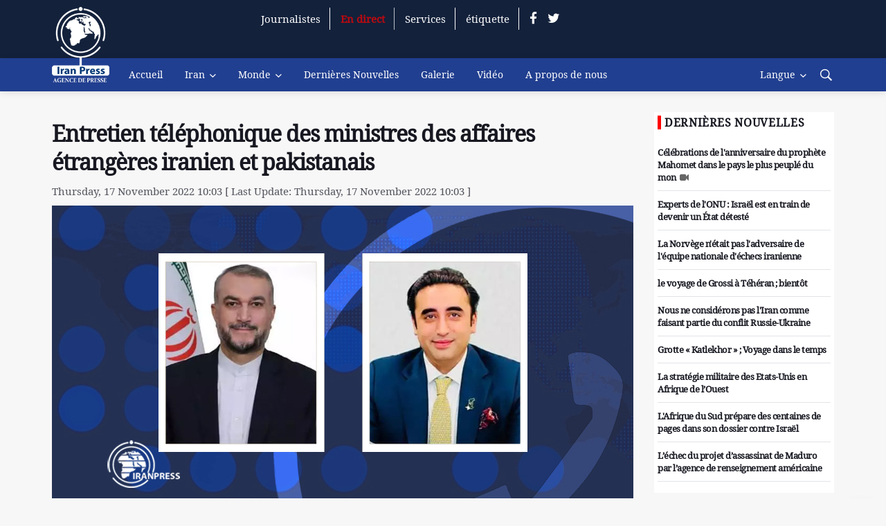

--- FILE ---
content_type: text/html; charset=utf-8
request_url: https://french.iranpress.com/entretien-t-l-phonique-des-ministres-des-affaires-trang-res-iranien-et-pakistanais
body_size: 8540
content:


<!DOCTYPE html>

<html xmlns="http://www.w3.org/1999/xhtml">
<head><title>
	Entretien téléphonique des ministres des affaires étrangères iranien et pakistanais
</title><meta charset="utf-8" />
    <!--[if IE]><meta http-equiv="X-UA-Compatible" content="IE=edge,chrome=1" /><![endif]-->
    <meta name="viewport" content="width=device-width,&#32;initial-scale=1,&#32;shrink-to-fit=no" /><meta http-equiv="content-type" content="text/html;charset=utf-8" /><meta name="robots" content="index,follow" /><meta name="googlebot" content="archive" /><meta http-equiv="content-language" content="en" /><meta property="og:type" content="website" />
    <!-- Css -->
    <link rel="stylesheet" href="/css/bootstrap.min.css" /><link rel="stylesheet" href="/css/font-icons.css" /><link rel="stylesheet" href="/css/style.css?v=9906258" />

    <!-- Favicons -->
    <link rel="shortcut&#32;icon" href="/img/favicon-iranpress.png" /><link rel="apple-touch-icon" href="/img/favicon-iranpress.png" /><link rel="apple-touch-icon" sizes="72x72" href="/img/favicon-iranpress.png" /><link rel="apple-touch-icon" sizes="114x114" href="/img/favicon-iranpress.png" />

    <script src="/js/jquery.min.js"></script>
    <link href="/css/fonts/font-awesome/css/font-awesome.css" rel="stylesheet" /><link href="/js/slick/slick-theme.css" rel="stylesheet" /><link href="/js/slick/slick.css" rel="stylesheet" /><link href="/css/custom.css?v=990630" rel="stylesheet" />

    <!-- Lazyload (must be placed in head in order to work) -->
    <script src="/js/lazysizes.min.js"></script>

        <link rel="stylesheet" href="https://cdn.fluidplayer.com/v2/current/fluidplayer.min.css" type="text/css" />
    <script src="https://cdn.fluidplayer.com/v2/current/fluidplayer.min.js"></script>

    
    <meta name="keywords" content="la République islamique d'Iran,Le site Internet en français de l'agence de presse Iran Press,Téhéran">
 <link rel="canonical" href="https://french.iranpress.com/entretien-t-l-phonique-des-ministres-des-affaires-trang-res-iranien-et-pakistanais" /><meta property="og:site_name" content="iranpress.com" /><link id="iconimg" rel="icon" href="/img/favicon-iranpress.png" /><meta name="description" content="Téhéran (IP) - Au cours de l'entretien téléphonique, les ministres des affaires étrangères de la République islamique d'Iran et du Pakistan ont échangé leurs points de vue sur les derniers développements dans les relations bilatérales et internationales." /><meta name="keywords" content="la République islamique d'Iran,Le site Internet en français de l'agence de presse Iran Press,Téhéran" /><meta property="og:title" content="Entretien téléphonique des ministres des affaires étrangères iranien et pakistanais" /><meta property="og:description" content="Téhéran (IP) - Au cours de l'entretien téléphonique, les ministres des affaires étrangères de la République islamique d'Iran et du Pakistan ont échangé leurs points de vue sur les derniers développements dans les relations bilatérales et internationales." /><meta property="og:image" content="https://cdn1.iranpress.com//uploads/image/4/original/2022/11/17/638042716927009199.jpg" /><meta property="og:image:secure_url" content="https://cdn1.iranpress.com//uploads/image/4/original/2022/11/17/638042716927009199.jpg" /><meta property="og:image:width" content="840" /><meta property="og:image:height" content="473" /><meta property="og:image:type" content="image/jpg" /><meta name="DC.Identifier" content="http://french.iranpress.com/aliaspage/69681" /><meta name="DC.Date.Created" content="11/17/2022 10:03:42 AM" /><meta name="DC.Title" content="Entretien téléphonique des ministres des affaires étrangères iranien et pakistanais" /><meta name="DC.Description" content="Téhéran (IP) - Au cours de l'entretien téléphonique, les ministres des affaires étrangères de la République islamique d'Iran et du Pakistan ont échangé leurs points de vue sur les derniers développements dans les relations bilatérales et internationales." /><meta name="DC.Publisher" content="Entretien téléphonique des ministres des affaires étrangères iranien et pakistanais" /><meta name="title" content="Entretien téléphonique des ministres des affaires étrangères iranien et pakistanais" /><meta name="twitter:card" content="summary_large_image" /><meta name="twitter:site" content="@iranpress_news" /><meta name="twitter:title" content="Entretien téléphonique des ministres des affaires étrangères iranien et pakistanais" /><meta name="twitter:description" content="Téhéran (IP) - Au cours de l'entretien téléphonique, les ministres des affaires étrangères de la République islamique d'Iran et du Pakistan ont échangé leurs points de vue sur les derniers développements dans les relations bilatérales et internationales." /><meta name="twitter:image" content="https://cdn1.iranpress.com//uploads/image/4/original/2022/11/17/638042716927009199.jpg" />
        



</head>
<body class="bg-light style-default style-rounded"  >


    <!-- Bg Overlay -->
    <div class="content-overlay"></div>

    <header class="sidenav" id="sidenav">

        <!-- close -->
        <div class="sidenav__close">
            <button class="sidenav__close-button" id="sidenav__close-button" aria-label="close sidenav">
                <i class="ui-close sidenav__close-icon"></i>
            </button>
        </div>
        <div  class="sidenavlogo"><img src="/img/watermark.png"></div>
        <!-- Nav -->
        <nav class="sidenav__menu-container">
            <ul class="sidenav__menu" role="menubar">
                 <li><a href='/' class='sidenav__menu-url'>Accueil</a></li><li>                      <a href='/iran' class='sidenav__menu-url'>Iran</a>                      <button class='sidenav__menu-toggle' aria-haspopup='true' aria-label='Open dropdown'><i class='ui-arrow-down'></i></button>                      <ul class='sidenav__menu-dropdown'><li><a href ='/iran-politique' class='sidenav__menu-url'>Politique</a></li><li><a href ='/category/301' class='sidenav__menu-url'>Culture et tourisme</a></li><li><a href ='/category/302' class='sidenav__menu-url'>Nouvelles ď Iran</a></li></ul></li><li>                      <a href='/Monde' class='sidenav__menu-url'>Monde</a>                      <button class='sidenav__menu-toggle' aria-haspopup='true' aria-label='Open dropdown'><i class='ui-arrow-down'></i></button>                      <ul class='sidenav__menu-dropdown'><li><a href ='/category/304' class='sidenav__menu-url'>France</a></li><li><a href ='/category/305' class='sidenav__menu-url'>Afrique</a></li><li><a href ='/category/306' class='sidenav__menu-url'>Autres pays</a></li></ul></li> <li><a href='/allnews/1' class='sidenav__menu-url'>Dernières Nouvelles</a></li> <li><a href='/galerie' class='sidenav__menu-url'>Galerie</a></li> <li><a href='/category/308' class='sidenav__menu-url'>Vidéo</a></li> <li><a href='/aboutus' class='sidenav__menu-url'>A propos de nous</a></li> <li><a href='/ugc' class='sidenav__menu-url'>Journalistes</a></li> <li><a href='/live' class='sidenav__menu-url'>En direct</a></li> <li><a href='https://direct.iranpress.com/loginfr' class='sidenav__menu-url'>Services</a></li> <li><a href='/tagcloud' class='sidenav__menu-url'>étiquette</a></li> <li><a href='/category/311' class='sidenav__menu-url'>Santé</a></li>

            </ul>
        </nav>

        <div class="socials sidenav__socials">
            <a class="social social-facebook" href="#" target="_blank" aria-label="facebook">
                <i class="ui-facebook"></i>
            </a>
            <a class="social social-twitter" href="#" target="_blank" aria-label="twitter">
                <i class="ui-twitter"></i>
            </a>

            <a class="social social-youtube" href="#" target="_blank" aria-label="youtube">
                <i class="ui-youtube"></i>
            </a>
            <a class="social social-instagram" href="#" target="_blank" aria-label="instagram">
                <i class="ui-instagram"></i>
            </a>
        </div>
    </header>
    <!-- end sidenav -->

    <main class="main oh" id="main">

        <!-- Top Bar -->
        <div class="top-bar d-none d-lg-block pb-24" style="padding-top: 10px; padding-bottom: 40px;">
            <div class="container">
                <div class="row">

                    <!-- Top menu -->
                    <div class="col-lg-1">
                     
                        <a href="/" class="headerlogo" title="Agence internationale de press visuelle Iran Press">
                            <img src="/img/logo_default.png" /></a>
                         
                    </div>

                    <!-- Socials -->
                    <div class="col-lg-11">
                        <div class="row socials nav__socials socials--nobase socials--white justify-content-end">
                            <a href='/ugc' class='borderright ' >Journalistes</a><a href='/live' class='borderright redheaderlive blink_live' >En direct</a><a href='https://direct.iranpress.com/loginfr' class='borderright ' target='_blank'>Services</a><a href='/tagcloud' class='borderright ' >étiquette</a><a class="social social-facebook" href="https://www.facebook.com/frenchiranpress/" target="_blank" aria-label="facebook"><i class="ui-facebook"></i> </a><a class="social social-twitter" href="https://x.com/iranpressnews1" target="_blank" aria-label="twitter"><i class="ui-twitter"></i></a>

                        </div>


                    </div>
                 
                </div>

            </div>
        </div>
        <!-- end top bar -->

        <!-- Navigation -->
        <header class="nav">

            <div class="nav__holder nav--sticky">
                <div class="container relative">
                    <div class="flex-parent">

                        <!-- Side Menu Button -->
                        <button class="nav-icon-toggle d-lg-none d-xl-none d-md-none" id="nav-icon-toggle" aria-label="Open side menu">
                            <span class="nav-icon-toggle__box">
                                <span class="nav-icon-toggle__inner"></span>
                            </span>
                        </button>



                        <!-- Nav-wrap -->
                        <nav class="flex-child nav__wrap d-none d-lg-block">
                            <ul class="nav__menu headerdeskmenu">
                                <li class="Lidesklogo"><a href="/"><img src="/img/logo-mini.png" /></a></li>
                                <li  class=''><a href ='/'>Accueil</a></li><li class='nav__dropdown'>                                  <a href='/iran'>Iran</a>                                  <ul class='nav__dropdown-menu'><li class=''><a href ='/iran-politique'>Politique</a></li><li class=''><a href ='/category/301'>Culture et tourisme</a></li><li class=''><a href ='/category/302'>Nouvelles ď Iran</a></li></ul></li><li class='nav__dropdown'>                                  <a href='/Monde'>Monde</a>                                  <ul class='nav__dropdown-menu'><li class=''><a href ='/category/304'>France</a></li><li class=''><a href ='/category/305'>Afrique</a></li><li class=''><a href ='/category/306'>Autres pays</a></li></ul></li><li  class=''><a href ='/allnews/1'>Dernières Nouvelles</a></li><li  class=''><a href ='/galerie'>Galerie</a></li><li  class=''><a href ='/category/308'>Vidéo</a></li><li  class=''><a href ='/aboutus'>A propos de nous</a></li>


                            </ul>
                            <!-- end menu -->
                        </nav>
                        <!-- end nav-wrap -->

                        <!-- Nav Right -->
                        <div class="nav__right">
                            <div class="logominimobile d-lg-none d-xl-none"><img src="/img/watermark.png" /></div>
                            <!-- Search -->
                             <nav class="d-none d-lg-block d-xl-block" >
<ul class="nav__menu ">
 
 <li class='nav__dropdown'>
<a href='/'>Langue</a>
<ul class='nav__dropdown-menu'>
    <li class=''><a href="https://french.iranpress.com/">Français</a></li>
    <li class=''><a href="https://arabic.iranpress.com">العربية</a></li>
    <li class=''><a href="https://farsi.iranpress.com/">فارسی</a></li>
 <li class=''><a href="https://iranpress.com/">English</a></li>
</ul>

 </li> 
 
</ul>

</nav>

         <a class="mobilelangbtn" data-toggle="collapse" data-target="#Languages">Langue</a>
          
                            <div class="nav__right-item nav__search">
                                           



                                <a href="#" class="nav__search-trigger" id="nav__search-trigger">
                                    <i class="ui-search nav__search-trigger-icon"></i>
                                </a>
                                <div class="nav__search-box" id="nav__search-box">
                                    <form class="nav__search-form">
                                        <input type="text" placeholder="Search an article" class="nav__search-input " id="searchword" />
                                        <button type="submit" class="search-button btn btn-lg btn-color btn-button">
                                            <i class="ui-search nav__search-icon"></i>
                                        </button>
                                    </form>
                                </div>
                             
                            </div>

                        </div>
                        <!-- end nav right -->
             
                    </div>
                    <!-- end flex-parent -->
                     
                 
                </div>
                <!-- end container -->
                                   <div id="Languages" class="collapse hide">
<ul >
      <li class=''> <a href="https://french.iranpress.com/">Français</a></li>
    <li class=''> <a href="https://iranpress.com/">English</a></li>
    <li class=''><a href="https://arabic.iranpress.com">العربية</a></li>
    <li class=''><a href="https://farsi.iranpress.com/">فارسی</a></li>
 
</ul>
  </div>
            </div>
                 
        </header>
        <!-- end navigation -->
                 


        <form name="form1" method="post" action="./entretien-t-l-phonique-des-ministres-des-affaires-trang-res-iranien-et-pakistanais" id="form1">
<div>
<input type="hidden" name="__VIEWSTATE" id="__VIEWSTATE" value="/wEPDwUKMTYzNzIxNzYxNGRkWT8Hs2/ONLrmqPl1YCY4YNgKGuI4SlKddXaxL1aDw6M=" />
</div>

<div>

	<input type="hidden" name="__VIEWSTATEGENERATOR" id="__VIEWSTATEGENERATOR" value="E201FB85" />
</div>
            <div>
                
    <div class="container Detailpage">

        <div class="row">
            <div class="col-lg-9">
                <div class="row">
                    <h5 class="col-lg-12">
                        </h5>
                </div>
                <div class="row">
                    <h1 class="col-lg-12">
                        <a href='https://french.iranpress.com/entretien-t-l-phonique-des-ministres-des-affaires-trang-res-iranien-et-pakistanais' class='news-detail-title'>Entretien téléphonique des ministres des affaires étrangères iranien et pakistanais</a></h1>
                </div>
                <div class="row">
                    <span class="postdate col-lg-12">
                        Thursday, 17 November 2022  10:03  [ Last Update: Thursday, 17 November 2022  10:03 ]

                    </span>
                </div>
                
                    <div class="row">
                        <div class="col-lg-12">
                            <img    src='https://cdn1.iranpress.com//uploads/image/4/original/2022/11/17/638042716927009199.jpg'  class='img-fullwidth '  />
                        </div>
                    </div>
                
                


                 <div class="row">
                    <div class="col-xl-12 col-lg-12 col-md-12 col-sm-12 socialshareicon">
                        <!-- AddToAny BEGIN -->
                        <div class="a2a_kit a2a_kit_size_32 a2a_default_style">
                            <a class="a2a_dd" href="https://www.addtoany.com/share"></a>
                            <a class="a2a_button_facebook"></a>
                            <a class="a2a_button_twitter"></a>
                            <a class="a2a_button_email"></a>
                            <a class="a2a_button_whatsapp hidden-lg hidden-md"></a>
                        </div>
                        <script async src="https://static.addtoany.com/menu/page.js"></script>
                        <!-- AddToAny END -->
                    </div>
                </div>




                <h3 class="lead">
                    Téhéran (IP) - Au cours de l'entretien téléphonique, les ministres des affaires étrangères de la République islamique d'Iran et du Pakistan ont échangé leurs points de vue sur les derniers développements dans les relations bilatérales et internationales.</h3>


                <div class="htmlbody">
                    <p><a href="https://french.iranpress.com/">Iran Press</a>/<a href="https://french.iranpress.com/iran">Nouvelle d&#39;Iran</a>:&nbsp;Au cours de l&#39;entretien&nbsp;t&eacute;l&eacute;phonique, le ministre des affaires &eacute;trang&egrave;res de la R&eacute;publique islamique d&#39;Iran,&nbsp;Hossein Amir-Abdollahian a remerci&eacute; le Pakistan pour sa position dans la condamnation de l&#39;attaque terroriste meurtrier du groupe terroriste de daech contre le sanctuaire sacr&eacute; de Shah-Cheragh,&nbsp;dans la ville de Chiraz, au&nbsp;sud de l&#39;Iran.</p>

<p>Hossein Amir-Abdollahian a une fois de plus exprim&eacute; ses regrets et sa sympathie au Pakistan suite aux r&eacute;centes inondations dans le pays, et la volont&eacute; de la R&eacute;publique islamique d&#39;Iran de soutenir l&#39;honorable gouvernement et la nation pakistanaise et d&#39;aider &agrave; r&eacute;duire leurs souffrances.</p>

<p>Le chef de la diplomatie iranienne s&#39;est dit satisfait des relations croissantes entre la R&eacute;publique islamique d&#39;Iran et le Pakistan, en soulignant la n&eacute;cessit&eacute; d&#39;une coop&eacute;ration plus &eacute;troite dans les affaires li&eacute;es &agrave; l&#39;Afghanistan, en particulier les efforts pour r&eacute;soudre la question des afghans d&eacute;plac&eacute;s.</p>

<p>Pour sa part, le ministre pakistanais des affaires &eacute;trang&egrave;res, Bilawal Bhutto Zardari&nbsp;a soulign&eacute; les liens historiques et amicaux entre la R&eacute;publique islamique d&#39;Iran et le Pakistan dans divers domaines et la n&eacute;cessit&eacute; d&#39;&eacute;largir la coop&eacute;ration dans les secteurs bilat&eacute;ral, r&eacute;gional et international.</p>

<p>Bilawal Bhutto Zardari a &eacute;galement mis l&#39;accent sur l&#39;opposition du&nbsp;gouvernement pakistanais &agrave; tout acte de violence et &agrave; toute activit&eacute; terroriste comme moyen de protestation.</p>

<p>417</p>


                </div>
                
                <div id="Categories" class="entry__tags">
                    <i class="ui-tags"></i>
                    <span class="entry__tags-label">Category:</span>
                    <a href='/category/300' rel='tag' title='Iran'>Iran</a><a href='/category/302' rel='tag' title='Nouvelles ď Iran'>Nouvelles ď Iran</a>
                </div>
                <div id="Tags" class="entry__tags">
                    <i class="ui-tags"></i>
                    <span class="entry__tags-label">Tags:</span>
                    <a href='/tag/11987-la-république-islamique-d'iran' title='la République islamique d'Iran'>la République islamique d'Iran</a><a href='/tag/16603-le-site-internet-en-français-de-l'agence-de-presse-iran-press' title='Le site Internet en français de l'agence de presse Iran Press'>Le site Internet en français de l'agence de presse Iran Press</a><a href='/tag/11996-téhéran' title='Téhéran'>Téhéran</a>
                </div>
                
               
              
                
                <div class="row ipdetailsocial"> <div class="col col-lg-6 col-md-6 "> <a href="https://www.facebook.com/frenchiranpress/" target="_blank"> <img class="img-fluid" src="/img/fr_facebook_new.jpg"> </a> </div> </div>
                   
                
            </div>
            <aside class="col-lg-3 sidebar order-lg-1">


            

                <div class="widget widget-headlines">


                    <a href="/allnews/1">
                        <h4 class="widget-title">Dernières Nouvelles</h4>
                    </a>

                    <ul class="post-list-small post-list-small--1 latestnewssidebar">


                           <li class='post-list-small__item'>
                                <article class='post-list-small__entry clearfix'>
                                    <div class='post-list-small__body'>
                                        <h3 class='post-list-small__entry-title'>
                                            <a href='https://french.iranpress.com/c-l-brations-de-l-anniversaire-du-proph-te-mahomet-dans-le-pays-le-plus-peupl--du-mon'>Célébrations de l'anniversaire du prophète Mahomet dans le pays le plus peuplé du mon<i class='fa fa-video-camera'></i></a>
                                        </h3>
                                    </div>
                                </article>
                            </li>   <li class='post-list-small__item'>
                                <article class='post-list-small__entry clearfix'>
                                    <div class='post-list-small__body'>
                                        <h3 class='post-list-small__entry-title'>
                                            <a href='https://french.iranpress.com/experts-de-l-onu---isra-l-est-en-train-de-devenir-un--tat-d-test'>Experts de l'ONU : Israël est en train de devenir un État détesté</a>
                                        </h3>
                                    </div>
                                </article>
                            </li>   <li class='post-list-small__item'>
                                <article class='post-list-small__entry clearfix'>
                                    <div class='post-list-small__body'>
                                        <h3 class='post-list-small__entry-title'>
                                            <a href='https://french.iranpress.com/la-norv-ge-n--tait-pas-l-adversaire-de-l--quipe-nationale-d--checs-iranienne'>La Norvège n'était pas l'adversaire de l'équipe nationale d'échecs iranienne</a>
                                        </h3>
                                    </div>
                                </article>
                            </li>   <li class='post-list-small__item'>
                                <article class='post-list-small__entry clearfix'>
                                    <div class='post-list-small__body'>
                                        <h3 class='post-list-small__entry-title'>
                                            <a href='https://french.iranpress.com/le-voyage-de-grossi---t-h-ran---bient-t'>le voyage de Grossi à Téhéran ; bientôt</a>
                                        </h3>
                                    </div>
                                </article>
                            </li>   <li class='post-list-small__item'>
                                <article class='post-list-small__entry clearfix'>
                                    <div class='post-list-small__body'>
                                        <h3 class='post-list-small__entry-title'>
                                            <a href='https://french.iranpress.com/nous-ne-consid-rons-pas-l-iran-comme-faisant-partie-du-conflit-russie-ukraine'>Nous ne considérons pas l'Iran comme faisant partie du conflit Russie-Ukraine</a>
                                        </h3>
                                    </div>
                                </article>
                            </li>   <li class='post-list-small__item'>
                                <article class='post-list-small__entry clearfix'>
                                    <div class='post-list-small__body'>
                                        <h3 class='post-list-small__entry-title'>
                                            <a href='https://french.iranpress.com/grotte---katlekhor-----voyage-dans-le-temps'>Grotte « Katlekhor » ; Voyage dans le temps</a>
                                        </h3>
                                    </div>
                                </article>
                            </li>   <li class='post-list-small__item'>
                                <article class='post-list-small__entry clearfix'>
                                    <div class='post-list-small__body'>
                                        <h3 class='post-list-small__entry-title'>
                                            <a href='https://french.iranpress.com/la-strat-gie-militaire-des-etats-unis-en-afrique-de-l-ouest'>La stratégie militaire des Etats-Unis en Afrique de l’Ouest</a>
                                        </h3>
                                    </div>
                                </article>
                            </li>   <li class='post-list-small__item'>
                                <article class='post-list-small__entry clearfix'>
                                    <div class='post-list-small__body'>
                                        <h3 class='post-list-small__entry-title'>
                                            <a href='https://french.iranpress.com/l-afrique-du-sud-pr-pare-des-centaines-de-pages-dans-son-dossier-contre-isra-l'>L'Afrique du Sud prépare des centaines de pages dans son dossier contre Israël</a>
                                        </h3>
                                    </div>
                                </article>
                            </li>   <li class='post-list-small__item'>
                                <article class='post-list-small__entry clearfix'>
                                    <div class='post-list-small__body'>
                                        <h3 class='post-list-small__entry-title'>
                                            <a href='https://french.iranpress.com/l--chec-du-projet-d-assassinat-de-maduro-par-l-agence-de-renseignement-am-ricaine'>L’échec du projet d’assassinat de Maduro par l’agence de renseignement américaine</a>
                                        </h3>
                                    </div>
                                </article>
                            </li>   <li class='post-list-small__item'>
                                <article class='post-list-small__entry clearfix'>
                                    <div class='post-list-small__body'>
                                        <h3 class='post-list-small__entry-title'>
                                            <a href='https://french.iranpress.com/organiser-des-manifestations-antigouvernementales-en-tunisie'>Organiser des manifestations antigouvernementales en Tunisie<i class='fa fa-video-camera'></i></a>
                                        </h3>
                                    </div>
                                </article>
                            </li>   <li class='post-list-small__item'>
                                <article class='post-list-small__entry clearfix'>
                                    <div class='post-list-small__body'>
                                        <h3 class='post-list-small__entry-title'>
                                            <a href='https://french.iranpress.com/iran-consid-re-l-arsenal-nucl-aire-isra-lien-comme-une-menace-pour-la-s-curit'>Iran considère l'arsenal nucléaire israélien comme une menace pour la sécurité</a>
                                        </h3>
                                    </div>
                                </article>
                            </li>   <li class='post-list-small__item'>
                                <article class='post-list-small__entry clearfix'>
                                    <div class='post-list-small__body'>
                                        <h3 class='post-list-small__entry-title'>
                                            <a href='https://french.iranpress.com/les-colons-sionistes-ont-une-nouvelle-fois-exig--la-fin-de-la-guerre'>Les colons sionistes ont une nouvelle fois exigé la fin de la guerre<i class='fa fa-video-camera'></i></a>
                                        </h3>
                                    </div>
                                </article>
                            </li>   <li class='post-list-small__item'>
                                <article class='post-list-small__entry clearfix'>
                                    <div class='post-list-small__body'>
                                        <h3 class='post-list-small__entry-title'>
                                            <a href='https://french.iranpress.com/attaque-de-missiles-du-hezbollah-contre-une-colonie-sioniste'>Attaque de missiles du Hezbollah contre une colonie sioniste</a>
                                        </h3>
                                    </div>
                                </article>
                            </li>   <li class='post-list-small__item'>
                                <article class='post-list-small__entry clearfix'>
                                    <div class='post-list-small__body'>
                                        <h3 class='post-list-small__entry-title'>
                                            <a href='https://french.iranpress.com/captifs-sionistes-tu-s-dans-les-bombardements-isra-liens'>Captifs sionistes tués dans les bombardements israéliens</a>
                                        </h3>
                                    </div>
                                </article>
                            </li>   <li class='post-list-small__item'>
                                <article class='post-list-small__entry clearfix'>
                                    <div class='post-list-small__body'>
                                        <h3 class='post-list-small__entry-title'>
                                            <a href='https://french.iranpress.com/pr-s-de-130-morts---la-suite-de-la-tentative-d--vasion-de-la-prison-de-makala'>Près de 130 morts à la suite de la tentative d'évasion de la prison de Makala</a>
                                        </h3>
                                    </div>
                                </article>
                            </li>   <li class='post-list-small__item'>
                                <article class='post-list-small__entry clearfix'>
                                    <div class='post-list-small__body'>
                                        <h3 class='post-list-small__entry-title'>
                                            <a href='https://french.iranpress.com/l-inflation-et-le-sans-abrisme--deux-probl-mes---tr-s-graves---des-am-ricains'>l'inflation et le sans-abrisme; Deux problèmes « très graves » des Américains</a>
                                        </h3>
                                    </div>
                                </article>
                            </li>   <li class='post-list-small__item'>
                                <article class='post-list-small__entry clearfix'>
                                    <div class='post-list-small__body'>
                                        <h3 class='post-list-small__entry-title'>
                                            <a href='https://french.iranpress.com/la-destitution-de-macron-se-renforce'>La destitution de Macron se renforce</a>
                                        </h3>
                                    </div>
                                </article>
                            </li>   <li class='post-list-small__item'>
                                <article class='post-list-small__entry clearfix'>
                                    <div class='post-list-small__body'>
                                        <h3 class='post-list-small__entry-title'>
                                            <a href='https://french.iranpress.com/finaliste-de-l--quipe-nationale-f-minine-iranienne-de-sepak-takra'>Finaliste de l'équipe nationale féminine iranienne de Sepak Takra</a>
                                        </h3>
                                    </div>
                                </article>
                            </li>   <li class='post-list-small__item'>
                                <article class='post-list-small__entry clearfix'>
                                    <div class='post-list-small__body'>
                                        <h3 class='post-list-small__entry-title'>
                                            <a href='https://french.iranpress.com/consultation-des-ministres-des-affaires--trang-res-de-l-iran-et-de-l-irlande-sur-gaza'>Consultation des ministres des Affaires étrangères de l'Iran et de l'Irlande sur Gaza</a>
                                        </h3>
                                    </div>
                                </article>
                            </li>   <li class='post-list-small__item'>
                                <article class='post-list-small__entry clearfix'>
                                    <div class='post-list-small__body'>
                                        <h3 class='post-list-small__entry-title'>
                                            <a href='https://french.iranpress.com/r-le-de-la-grande-bretagne-dans-la-cr-ation-du-r-gime-isra-lien-ne-peut--tre-oubli'>Rôle de la Grande-Bretagne dans la création du régime israélien ne peut être oublié</a>
                                        </h3>
                                    </div>
                                </article>
                            </li>   <li class='post-list-small__item'>
                                <article class='post-list-small__entry clearfix'>
                                    <div class='post-list-small__body'>
                                        <h3 class='post-list-small__entry-title'>
                                            <a href='https://french.iranpress.com/sans-doute-la-plus-grande-catastrophe-de-ces-derni-res-ann-es'>Sans doute la plus grande catastrophe de ces dernières années</a>
                                        </h3>
                                    </div>
                                </article>
                            </li>   <li class='post-list-small__item'>
                                <article class='post-list-small__entry clearfix'>
                                    <div class='post-list-small__body'>
                                        <h3 class='post-list-small__entry-title'>
                                            <a href='https://french.iranpress.com/paralympiques-2024---une-iranienne-remporte-l-or-en-tir'>Paralympiques 2024 : Une Iranienne remporte l'or en tir</a>
                                        </h3>
                                    </div>
                                </article>
                            </li>   <li class='post-list-small__item'>
                                <article class='post-list-small__entry clearfix'>
                                    <div class='post-list-small__body'>
                                        <h3 class='post-list-small__entry-title'>
                                            <a href='https://french.iranpress.com/rassemblement-de-partisans-palestiniens---dakar'>Rassemblement de partisans palestiniens à Dakar<i class='fa fa-video-camera'></i></a>
                                        </h3>
                                    </div>
                                </article>
                            </li>   <li class='post-list-small__item'>
                                <article class='post-list-small__entry clearfix'>
                                    <div class='post-list-small__body'>
                                        <h3 class='post-list-small__entry-title'>
                                            <a href='https://french.iranpress.com/le-r-ve-des-sionistes-d--liminer-la-r-sistance-palestinienne-ne-sera-pas-r-alis'>Le rêve des sionistes d'éliminer la résistance palestinienne ne sera pas réalisé</a>
                                        </h3>
                                    </div>
                                </article>
                            </li>   <li class='post-list-small__item'>
                                <article class='post-list-small__entry clearfix'>
                                    <div class='post-list-small__body'>
                                        <h3 class='post-list-small__entry-title'>
                                            <a href='https://french.iranpress.com/manifestations-antigouvernementales---paris-exiger-la-d-mission-de-macron'>Manifestations antigouvernementales à Paris/Exiger la démission de Macron</a>
                                        </h3>
                                    </div>
                                </article>
                            </li>   <li class='post-list-small__item'>
                                <article class='post-list-small__entry clearfix'>
                                    <div class='post-list-small__body'>
                                        <h3 class='post-list-small__entry-title'>
                                            <a href='https://french.iranpress.com/17-mille-martyrs-sont-le-r-sultat-de-la-vie-honteuse-de-l-omk'>17 mille martyrs sont le résultat de la vie honteuse de l’OMK</a>
                                        </h3>
                                    </div>
                                </article>
                            </li>   <li class='post-list-small__item'>
                                <article class='post-list-small__entry clearfix'>
                                    <div class='post-list-small__body'>
                                        <h3 class='post-list-small__entry-title'>
                                            <a href='https://french.iranpress.com/l-iran-est-pour-la-d-tente-dans-la-r-gion-de-l-asie-occidentale'>L'Iran est pour la détente dans la région de l'Asie occidentale</a>
                                        </h3>
                                    </div>
                                </article>
                            </li>   <li class='post-list-small__item'>
                                <article class='post-list-small__entry clearfix'>
                                    <div class='post-list-small__body'>
                                        <h3 class='post-list-small__entry-title'>
                                            <a href='https://french.iranpress.com/la-critique-de-borrell-sur-les-r-centes-d-clarations-du-ministre-isra-lien'>La critique de Borrell sur les récentes déclarations du ministre israélien</a>
                                        </h3>
                                    </div>
                                </article>
                            </li>   <li class='post-list-small__item'>
                                <article class='post-list-small__entry clearfix'>
                                    <div class='post-list-small__body'>
                                        <h3 class='post-list-small__entry-title'>
                                            <a href='https://french.iranpress.com/am-rique-utilise-les-sanctions-comme-outil-pour-punir-le-peuple-syrien'>Amérique utilise les sanctions comme outil pour punir le peuple syrien</a>
                                        </h3>
                                    </div>
                                </article>
                            </li>   <li class='post-list-small__item'>
                                <article class='post-list-small__entry clearfix'>
                                    <div class='post-list-small__body'>
                                        <h3 class='post-list-small__entry-title'>
                                            <a href='https://french.iranpress.com/l--gypte-appelle---une-position-internationale-contre-le-r-gime-sioniste'>L'Égypte appelle à une position internationale contre le régime sioniste</a>
                                        </h3>
                                    </div>
                                </article>
                            </li>


                    </ul>


                </div>
  <div class="widget widget-headlines">


                
                        <h4 class="widget-title">Plus visité  </h4>
                    

                    <ul class="post-list-small post-list-small--1 latestnewssidebar">


                        


                    </ul>


                </div>


            </aside>

       
             
        </div>
    </div>
      
                   
           
    <input type="hidden" id="contentid" data-id="69681"/>
            <script>



                $(function () {

         
            $.get("/ajax/visit", { id: $("#contentid").data("id") }).done(function (data) { });
        }) 
</script>

            </div>
        </form>
        <!-- Footer -->
        <footer class="footer footer--dark">
            <div class="container">
                <div class="footer__widgets">
                    <div class="row">

                        <div class="col-lg-4 col-md-4">
                            <aside class="widget widget-logo">
                                <a href="/">
                                    <img src="/img/logo_default_white.png"  class="logo__img"  />
                                </a>

                                <div class="socials socials--large socials--rounded mb-24">

                                    <a href="https://www.facebook.com/frenchiranpress/" class="social social-facebook" aria-label="facebook"><i class="ui-facebook"></i></a><a href="https://x.com/iranpressnews1" class="social social-twitter" aria-label="twitter"><i class="ui-twitter"></i></a>





                                </div>
                                <p class="copyright">
                                    © Copyright 2023 d Iranpress. Tous droits réservés..
                                </p>
                            </aside>
                        </div>
                        <div class="col-lg-8 col-md-8">
                            <div class="row">
                                <div class="col-lg-4 col-md-4 col-sm-4 percentwidth50">
                                    <aside class="widget widget_nav_menu">
                                         <a href='/allnews/1'>   <h4 class='widget-title'>Nouvelles</h4></a><ul><li><a href ='/iran'>Iran</a></li><li><a href ='/monde'>Monde</a></li><li><a href ='/live'>En direct</a></li></ul>

                                    </aside>
                                </div>

                                <div class="col-lg-4 col-md-4 col-sm-4 percentwidth50">
                                    <aside class="widget widget_nav_menu">
                                         <a href='/'>   <h4 class='widget-title'>Iranpress</h4></a><ul><li><a href ='/contactus'>Contactez nous  </a></li><li><a href ='/aboutus'>A propos de nous</a></li><li><a href ='/rss'>RSS</a></li></ul>
                                    </aside>
                                </div>
                                <div class="col-lg-2 col-md-3 col-sm-4 percentwidth50">
                                    <aside class="widget widget_nav_menu">
                                        
                                    </aside>
                                </div>
                                <div class="col-lg-2 col-md-3 col-sm-4 percentwidth50">
                                    <aside class="widget widget_nav_menu">
                                        
                                    </aside>
                                </div>
                                 </div>
                                 <div class="row footersecondrow">
                                <div class="col-lg-3 col-md-3 col-sm-4 percentwidth50">
                                    <aside class="widget widget_nav_menu">
                                        
                                    </aside>
                                </div>
                                <div class="col-lg-3 col-md-3 col-sm-4 percentwidth50">
                                    <aside class="widget widget_nav_menu">
                                        
                                    </aside>
                                </div>
                                <div class="col-lg-3 col-md-3 col-sm-4 percentwidth50">
                                    <aside class="widget widget_nav_menu">
                                        
                                    </aside>
                                </div>
                                <div class="col-lg-3 col-md-3 col-sm-4 percentwidth50">
                                    <aside class="widget widget_nav_menu">
                                        
                                    </aside>
                                </div>
                            </div>
                        </div>
                    </div>
                </div>
            </div>
            <!-- end container -->
        </footer>
        <!-- end footer -->

        <div id="back-to-top">
            <a href="#top" aria-label="Go to top"><i class="ui-arrow-up"></i></a>
        </div>

    </main>
    <!-- end main-wrapper -->
    <input type='hidden' data-buildtime='2026-02-02 23:48:53'/>

    <!-- jQuery Scripts -->

    <script src="/js/bootstrap.min.js"></script>
    <script src="/js/easing.min.js"></script>
    <script src="/js/owl-carousel.min.js"></script>
    <script src="/js/flickity.pkgd.min.js"></script>
    <script src="/js/twitterFetcher_min.js"></script>
    <script src="/js/jquery.newsTicker.min.js"></script>
    <script src="/js/modernizr.min.js"></script>

    <script src="/js/scripts.js?v=990720"></script>

    <script src="/js/slick/slick.min.js"></script>
    <script src="/js/yall.min.js"></script>


      <script>
          document.addEventListener("DOMContentLoaded", yall);

    
  </script>

    
 


    <script type="text/javascript">
        (function (c, l, a, r, i, t, y) {
            c[a] = c[a] || function () { (c[a].q = c[a].q || []).push(arguments) };
            t = l.createElement(r); t.async = 1; t.src = "https://www.clarity.ms/tag/" + i;
            y = l.getElementsByTagName(r)[0]; y.parentNode.insertBefore(t, y);
        })(window, document, "clarity", "script", "fjq1vadtbe");
    </script>
  
<script>
  var _paq = window._paq = window._paq || [];
  /* tracker methods like "setCustomDimension" should be called before "trackPageView" */
  _paq.push(['trackPageView']);
  _paq.push(['enableLinkTracking']);
  (function() {
    var u="https://stats.iranpress.com/";
    _paq.push(['setTrackerUrl', u+'matomo.php']);
    _paq.push(['setSiteId', '56']);
    var d=document, g=d.createElement('script'), s=d.getElementsByTagName('script')[0];
    g.async=true; g.src=u+'matomo.js'; s.parentNode.insertBefore(g,s);
  })();
</script>
 
 



</body>
</html>


--- FILE ---
content_type: text/css
request_url: https://french.iranpress.com/css/custom.css?v=990630
body_size: 5098
content:
 

@font-face {
    font-family: 'droidserif';
    src: url('fonts/DroidSerif/DroidSerif-Regular-webfont.eot') format('embedded-opentype'), url('fonts/DroidSerif/DroidSerif-Regular-webfont.woff') format('woff'), url('fonts/DroidSerif/DroidSerif-Regular-webfont.ttf') format('truetype'), url('fonts/DroidSerif/DroidSerif-Regular-webfont.svg') format('svg');
    font-weight: normal;
    font-style: normal;
	 font-display: swap;
}

@font-face {
    font-family: 'FreightTextBook';
    src: url('fonts/Freight-TextBook/Freight-TextBook.eot') format('embedded-opentype'), url('fonts/Freight-TextBook/Freight-TextBook.woff') format('woff'), url('fonts/Freight-TextBook/Freight-TextBook.ttf') format('truetype'), url('fonts/Freight-TextBook/Freight-TextBook.svg') format('svg');
    font-weight: normal;
    font-style: normal;
	 font-display: swap;
}

.nav__holder, .nav--sticky.sticky {
    background-color: #213f90;
}
.nav__search-trigger {
color:white;

}
.Detailpage div#MoreImages img {
    padding-bottom: 15px;
}
.Detailpage .htmlbody p ,.Detailpage .lead,.Detailpage h1,.Detailpage .htmlbody h3 a,.Detailpage .postdate {
font-family:'droidserif';

}
.Detailpage .socialshareicon {
    margin-top: 10px;
}
.Detailpage .htmlbody ul li {
    list-style-type: circle;
    font-family:  droidserif;
    font-size: 17px;
    line-height: 28px;
}
.Detailpage .htmlbody h3 , .Detailpage .htmlbody h3  a , .Detailpage .htmlbody h3  span{
font-size:16px !important;
    font-family:  droidserif;
    font-weight:normal !important;
    line-height: 26px;
        
}
.Detailpage .htmlbody h3 a {
    font-size: 20px;
    font-weight: normal;
}
span.btn.btn-secondary {
    padding: 8px;
    background-color: #696969;
    border-radius: 0px;
    margin-bottom: 3px;
}
.logominimobile {
    padding-top: 0px;
    margin-right: 175px;
}
.logominimobile img {
    height: 65px;
        padding-top: 3px;
        position:absolute;
}
.sidenav__close-icon {
color:white;
}
.sidenavlogo {
padding: 3px;background-color: #213f90;
}
    .sidenavlogo img {
    height:63px;
        margin-left: 15px;
    }
.sidenav__menu-container {
    margin-top: 4px;
}
.singleplayercontainer {
    margin-top: 15px;
}
.multiplelayercontainer {
margin-top:15px;
}
.multiplelayercontainer ul li {
    float: left;
    padding-right: 15px;
}
.socialshareicon a  {
padding-right:10px !important;
}
.videosidebar {
    height: 500px;
    overflow-y: scroll;
}
.MultimediaItem {
    margin-bottom: 30px;
}
.padding-l-0 {
    padding-left: 0px;
}
.padding-LR-0 {
padding-left:3px;
padding-right:3px;

}
span.AjaxMore.Loadmorecontainer26 ,span.AjaxMore.Loadmorecontainer25,span.AjaxMore.Loadmorecontainer27{
    display: block;
}
.cardVT {
display: -webkit-box;
    display: -ms-flexbox;
    display: flex;
    -webkit-box-flex: 1;
    -ms-flex: 1 0 0%;
    flex: 1 0 0%;
    -webkit-box-orient: vertical;
    -webkit-box-direction: normal;
    -ms-flex-direction: column;
 
    background-color: #fff;
    overflow: hidden;
}
.videosidebar article.entry.card{
   background-color: #ccc !important;
}
.nav__menu > li > a {
text-transform:unset !important;
}
.entry img:hover ,.entry__img-holder img:hover,.listitems img:hover{
opacity: .8;
    -webkit-filter: sepia(100%);
    filter: sepia(100%);
    -webkit-transition: .3s ease-in-out;
    transition: .3s ease-in-out;
}
.trending-now__label{background-color:red;}
span.listhour {
 
    padding-left: 8px;
    font-size: 10pt;
    color: gray;
    font-style: italic;
}
h3 {
    font-size: 19px;
}
.post-list-small__entry-title {
font-size:13px;
}
#homepagemultimedia {
 
padding-bottom:100px;
}
.col-lg-9.topvideocontent {
    margin-top: 0px;
}
.ajaxmutimediacontainer video {
    /*padding-top: 22px;*/
   height: unset !important;
}
#homepagemultimedia .title-wrap{
        margin-bottom: 10px;
}
.container-fluid.Editorschoicefullcls {
    padding-bottom: 20px;
    /*background-color: #e0e0e0;*/
    background-color: #e9e9e9;
}
.footersecondrow {
margin-top:15px;
}
.nav__menu > li > a {
    color: white;
}
.nav__wrap {
   padding-left: 5px;  
}
.topcontent .slidetitle h2 span {
color: white;
 
    z-index: 3;
    padding: 0 15px;
 
    font-size: 33px;
    overflow: hidden;
    display: inline-block;
}

i.fa.fa-camera {
    padding-left: 5px;
}
i.fa.fa-video-camera {
    padding-left: 5px;
    color: #666;
}
#homepageiran .title-wrap--line {
    padding-top: 15px;
}
#homepageiran .title-wrap--line {
    padding-top: 15px;
}
#homepageiran img {
cursor:pointer;
 
}
#homepageiran img:hover {
 
opacity: .8;
    -webkit-filter: sepia(100%);
    filter: sepia(100%);
    -webkit-transition: .3s ease-in-out;
    transition: .3s ease-in-out;
}
#homepageiran .title-wrap {
margin-bottom:15px;
}
.featured-posts-grid {
padding-bottom:0px;
}
.trialv {
    position: absolute;
    left: 1155px;
    color: red;
    top: 32px;
    -ms-transform: rotate(20deg);
    transform: rotate(20deg);
}
.topcontent .slidetitle   {
  position: absolute;
    bottom: 0%;
    width: 10%;
}
.iranstatic img {
    padding: 5px;
}
.topvideocontent a h2 span {
 color: white;
    bottom: 0;
    z-index: 3;
    font-size: 33px;
    position: relative;
    width: 100%;
    display: block;
    
    text-shadow: 0 0 3px #333;
    
    transition: 0.2s all;
    overflow: hidden;
}
.topvideocontent .play-btn {
width:100px;
height:100px;
}
.post-list-small--1 .post-list-small__img-holder {
    width: 125px;
}
div#homepagerightsidebar {
    background-color: white;
    padding-top: 10px;
}
.topinfographymulti {
    margin-top: 55px;
}
.homevideo h2.entry__title a {
    font-size: 14px;
}
.worldcol5 h2 {
    font-size: 17px;
}
.worldcol4 h2 {
    font-size: 17px;
}
.worldcol3 h2 {
    font-size: 15px;
}
.newsticker__item a {
    color: red;
    font-weight: bold;
}
.topinfographymulti h2 span{
    color:white;
}
.multiajax:hover {
cursor:pointer;
color:#ffcc00;
}
.social-telegram i:hover {
color:cornflowerblue !important;
}
.sidebar .widget {
    padding: 5px;
}
.post-list-small__item {
    padding: 10px 0;
 
}
div#main-Issues-Events {
    padding-top: 5px;
}
.videosidebar {
    margin-top: 0px;
}
.row.latestinnerpagecontainer h2 a {
    font-size: 15px;
}
.udmiddlesection h2 a {
    font-size: 17px;
}
.socials--nobase a {

width:auto;
color:white;
}
.nav__search-box2 {
    width:100%;
}
.search-button2 {

}

.socials--nobase a.borderright {
    border-right: 1px solid white;
    padding-right: 13px;
}
    .top-bar {
        background-color: #13213b;
    }
.widget-title, .section-title {
    border-left: 5px solid red;
    padding-left: 5px;
    font-family:"droidserif";
}

.entry__meta-category {
font-weight:unset !important;
}
.nav__menu > li > a,.nav__dropdown-menu>li>a,.socials--nobase a.borderright,h1.country-main-title span,.pagetitlesh1,.menuarabiclang ,a.entry__meta-category.entry__meta-category--label.entry__meta-category--align-in-corner.entry__meta-category--violet,div#Categories a ,div#Tags a{
    font-family:"droidserif";
}
div#editorschoice {
    padding-top: 35px;
}
.title-wrap--line {
    border-top: unset !important;
        padding-top: 10px;
}
.title-wrap {
margin-bottom: 15px;
}
.blackback {
background-color:#222;
}
.footer--dark {
    background-color: #13213b;
}
    .footer--dark p {
        color: white !important;
    }
.footer__widgets {
    padding: 40px 0;
}
.social-youtube, .social-instagram, .social-twitter, .social-facebook , .social-pinterest , .social-whatsapp , .social-telegram {
    border: 1px solid;
    background-color: unset !important;
}
.nav-icon-toggle__inner, .nav-icon-toggle__inner:before, .nav-icon-toggle__inner:after {
background-color:white;
}


/* width */
::-webkit-scrollbar {
    width: 10px;
}

/* Track */
::-webkit-scrollbar-track {
    background: #f1f1f1;
}

/* Handle */
::-webkit-scrollbar-thumb {
    background: #888;
}

    /* Handle on hover */
    ::-webkit-scrollbar-thumb:hover {
        background: #555;
    }
    h1.country-main-title {
    margin-top: 15px;
    margin-bottom: 15px;
}
        h1.country-main-title span a {
        color:black;
        }
.Detailpage {
margin-top:30px;
margin-bottom:30px;
}  
.Detailpage .postdate {
        
        margin-bottom:10px;
    }.row.listitems .newslead {
    line-height: 30px;
    font-weight: normal;
    margin-top: 10px;
}
    .Detailpage .lead {
        margin-top:15px;
        margin-bottom:15px;
    }
.stright {
    border-left: 2px solid red !important;
        color: white;
}
#RelatedNewsSection {
padding-top:33px;
    margin-bottom: 25px;
}
.ipdetailsocial {
       margin-bottom: 25px;
}
#RelatedNewsSection  .section-title{
margin-bottom: 15px;
}


.parentcat.row {

margin-bottom:15px;}
    .parentcat.row ul li a {
    color:black;
    }
.listitems {
margin-bottom:15px;
}
.pagination {
    clear: both;
    display: block;
    margin-left: auto;
    margin-right: auto;
    margin-top: 20px;
}
.pagination #PagerBottom {
    clear: both;
    text-align: center;
    margin-left: auto;
    margin-right: auto;
    display: inline-block;
}
#PagerBottom a {
    white-space: nowrap;
    margin-bottom: 5px;
}
.pagination a {
    display: inline;
    color: #b0a2a2;
    float: left;
    padding: 3px 15px;
    text-decoration: none;
    transition: background-color .3s;
    border: 1px solid #6d6b6b;
    margin: 0 4px;
    border-radius: 11px;
}
.pagination span.pagerButtonCurrentPage {
    background-color: #ddd;
    color: #8a8181;
    border: 1px solid #ddd;
    display: inline;
    float: left;
    padding: 3px 15px;
    text-decoration: none;
    transition: background-color .3s;
    margin: 0 4px;
    border-radius: 11px;
    height: 33px;
    border: 1px solid #6d6b6b;
}
.slideritemstop {
overflow:hidden;

}
.topcontent {
max-height:512px;
}
.featuredbox {
max-height:364px;
display:block;
overflow:hidden;
}


  .slider_rightBtn {
    top: 35%;
    right: 2px;
        position: absolute;
    z-index: 10;
    cursor: pointer;
    color: #ffffff;
    padding: 30px 10px 30px 5px;
    line-height: 16px;
    font-size: 80px;
     text-shadow: 3px 3px #000000;
 
}
  .featuredboxslider .slider_rightBtn {
    font-size: 55px;
     top: 27%;
}
 .slider_leftBtn {
    top: 35%;
    left: 2px;
     position: absolute;
    z-index: 10;
    cursor: pointer;
    color: #ffffff;
    padding: 30px 10px 30px 5px;
    line-height: 16px;
    font-size: 80px;
  text-shadow: 3px 3px #000000;
}
 .featuredboxslider .slider_leftBtn {
    font-size: 55px;
    top: 27%;
}
 .slick-initialized .slick-slide {
     
    position: relative;
    overflow:hidden;
}
 .slick-list {
    position: relative;
    display: block;
    margin: 0;
    padding: 0;
    overflow: hidden;
}
.featuredboxslider3 {
margin-top:15px;
}
 .featuredboxslider3    .slick-slide {
    margin: 0 3px;
}
 .rowsocialiconhomepage{
     margin-top:25px;
     margin-bottom:25px;

 }
.directsectionhomepage {
margin-top:25px;
}
.selectediranimg {
opacity:.5;
-webkit-filter: grayscale(70%); /* Safari 6.0 - 9.0 */
  filter: grayscale(70%);
}
.showmorebtn {
padding:5px;
float: right;
    background-color: #333;
    margin-top: 10px;
  
    text-align: center;
}
 .entry__meta-category--align-in-corner {
      position: absolute;
    left: 0px;
    bottom: 0px;
    
}
.entry__title {
display:inline-block;
}
.slick-track {
    overflow: hidden;
}
.headerlogo {
display: block;
    width: 100px;
    height: 130px;
    z-index: 100;
    position: absolute;
    top: 0;
    left: 15px;
    text-indent: -999px;
    overflow: hidden;
    background: url(/img/logo_default.png) no-repeat 0 0 transparent;
}
header.nav {
z-index:80;
}
.headerdeskmenu {
margin-left:90px;
}
.nav--sticky.sticky.scrolling .headerdeskmenu {
margin-left:-20px;
}
.row.conditem {
    margin-bottom: 25px;
    margin-top: 25px;
}
h3.conductorstarttime {
    font-size: 16px;
}
.condpagetop h1 {
padding-top:25px;
padding-bottom:25px;
    font-size: 40px;
}
h3.conductorlead {
      font-size: 18px;
    padding-top: 10px;
    padding-bottom: 10px;
}
.topcontent .slidetitle {
    position: absolute;
    
    width: 100%;
    display:block;
    padding: 20px;
    text-shadow: 0 0 3px #333;
    background: linear-gradient(to bottom, rgba(0, 0, 0, 0) 0%, black 100%);
    transition: 0.2s all;
    overflow: hidden;
}
.tagcontainer {
padding:50px;
margin:auto;
}

.redheaderlive {
font-weight:bold;
color:red !important;
}
.row.socials i {
    font-size: 19px;
}
    .row.socials i:hover {
    color:red;
    }

    .activeajaxtab {
color:#ffcc00 !important;
}

.pagetitlesh1 {
    margin-top: 15px;   
       margin-left: 0px;
       margin-bottom:15px;
}
.menuarabiclang {
color: white;
  
    font-size: 14px;
    font-weight: 700;
    /*text-transform: uppercase;*/
    padding: 0 16px;
  
    position: relative;
    line-height: 48px;
    padding-right: 25px;
}
.row.socials.nav__socials.socials--nobase.socials--white.justify-content-end {
    margin: auto;
   
    
    float: left;
    padding-left: 205px;
/*width:76%;*/
}


.sporttitlehome{padding-top:0px!important;}


.nav__menu > li > a {
   font-weight: unset;
}







@media (max-width: 960px) {
    .nav--sticky {
    height: 70px;
    line-height: 4.4;
}
    .ajaxmutimediacontainer div#fluid_video_wrapper_my-player-home {
    height:305px !important;
    }
    .ajaxmutimediacontainer video {
    
    height: 290px !important;
}
    .hoverimagetext {
    font-size: 18px;
    padding-top: 0px;
    color: white;
}
    .nav__holder.nav--sticky.sticky.offset.scrolling .logominimobile img {
    height: 42px;
    padding-top: 0px;
    top: 2px;
    position: absolute;
    left: 43%;
}
    .topcontent  .slidetitle h2 span {
  
    padding: 0 30px;
    font-size: 21px;
   
}


    .percentwidth50 {
    -ms-flex: 0 0 50%;
    flex: 0 0 50%;
    max-width: 50%;
    margin-bottom:15px;
}
    .footer--dark .post-list-small__item, .footer--dark .widget_nav_menu li {
  
    list-style-type: disc;
    margin-left: 15px;
}
}
@media (min-width: 992px) {
    .nav__dropdown-menu > li > a {
    color:black;
    }
    .mobilelangbtn {
    display:none;
    }
    .fancybox-caption {
/*background:unset !important;*/
bottom:90px !important;
}
    
.fancybox-caption--separate {
/*margin-top: -75px !important;*/
}
.fancybox-caption__body {
  
    font-size: 17px !important;
}
/*.fancybox-caption, .fancybox-infobar, .fancybox-navigation .fancybox-button, .fancybox-toolbar {
position:unset !important;
}*/
    .hoverimageoverlay {
  position: absolute;
  top: 0;
  bottom: 0;
  left: 15px;
  right: 0;
  height: 100%;
  width: 90%;
  opacity: 0;
  transition: .5s ease;
  background-color: #00546f;
}

.MultimediaItem:hover .hoverimageoverlay {
  opacity: .9;
}
.MultimediaItem {
position:relative;
}
.latestinnerpagecontainer h2 a {
    font-size: 16px;
}
.hoverimagetext {
  color: white;
  font-size: 20px;
  position: absolute;
     top: 40%;
    width: 96%;
    left: 50%;
  -webkit-transform: translate(-50%, -50%);
  -ms-transform: translate(-50%, -50%);
  transform: translate(-50%, -50%);
  text-align: center;
}
        .entry__headerirantopleft ,.entry__headeriranBottomRight{
    height: 65px;
}
    .entry__headerirantopmiddle,.entry__headerirantopright {
        height: 137px;
    }
    .entry__headeriranBottom1 ,  .entry__headeriranBottom2 ,  .entry__headeriranBottom3 {
    height: 193px;
}
    .urleftsection h2 a {
    font-size: 15px;
}
    .ir1img ,.ir3img{
    padding-right: 0px;
    }
    .ir2img  {
     padding-right: 0px;
      padding-left: 0px;
    }
    .ir1img img , .ir2img img{
    height: 100%;
    }
 #homepagerightsidebar {
    margin-top: 35px;
}
 #homepagerightsidebar .latestnewssidebar {
    max-height: 334px;
 
}
    .Nouvelles .latestnewssidebar {
       max-height: 435px !important;
    }
 
 /*.nav__holder.nav--sticky.sticky.offset.scrolling  .headerdeskmenu {
   margin-left: 0px;
}*/
    li.Lidesklogo {
    display:none;
    }
    .nav--sticky.sticky.scrolling li.Lidesklogo {
    display:block;
    }
}


 i.ui-whatsapp:hover {
    color: green !important;
} 
 i.ui-pinterest:hover {
    color: red !important;
}
 i.ui-instagram:hover {
    color: #f97a7a !important;
}
 i.ui-twitter:hover {
    color: steelblue !important;
} 
 i.ui-facebook:hover {
    color: blue !important;
}
.entry__meta-category--violet {
    background-color: #337ab7;
}
.fancybox-navigation .fancybox-button--arrow_left ,.fancybox-navigation .fancybox-button--arrow_right{
    padding: 0px 0px 0px 0px !important;
}
.faplay {
position: absolute;
    top: 0px;
    right: 0px;
    background-color: black;
    padding: 10px;
    color: white;
    opacity: 0.8;
    transition: all .5s ease-out 0s;
}

@media only screen and (min-width: 1200px) {
    p.iransectionlead {
    max-height: 92px;
}
    .sidebar--right {
        padding-left: 0px;
    }
    h2.entry__title a {
    padding-left: 5px;
    display: block;
}
    .container {
    max-width: 1160px;
}
    .latestnewssidebar {
    max-height:496px;
    overflow-y:scroll;
    }
    .Exclusivesidebar
{
    height: 510px;
}

    .mostviewedsidebar {
    height: 510px;
    }
    .Exclusivesidebarblock {
    margin-top: 35px;
    }
      .Mostviewdsidebarblock {
    margin-top: 35px;
    }
  
 
}


.htmlbody figcaption{
font-family: droidserif;
  margin-top:0px;
    background-color: #e6e6e6;
    padding: 5px;
	text-align:left;
}
.htmlbody figcaption a{color:black;}

.swiper-container.topcontent.topslideshows {
    overflow: hidden;
}
div#MoreImages h3 {
    font-size: 17px;
    line-height: 26px;
    padding-bottom: 13px;
}
div#Languages {
    background-color: #e1e9ff;
    height: 55px;
    margin-top: 2px;
    padding: 0px;
    padding-left: 60px;
    /* display: block; */
}
div#Languages ul li {
    /* list-style-type: circle; */
    float: left;
    padding-right: 60px;
}
div#Languages ul li a {
    color: black;
    font-weight:bold;

}

.mobilelangbtn {
color:white !important;
padding-right: 10px;
margin-right:10px;
}

.blink_live {
  animation: blinker 2s linear infinite;
}

@keyframes blinker {
  50% {
    opacity: 0;
  }
}

.style-rounded .trending-now, .style-rounded .content-box, .style-rounded .card, .style-rounded .card__body, .style-rounded input, .style-rounded select, .style-rounded textarea, .style-rounded .social, .style-rounded .entry__meta-category--label, .style-rounded .owl-prev, .style-rounded .owl-next, .style-rounded .thumb__img-holder, .style-rounded .entry__play-time, .style-rounded .pagination__page, .style-rounded #back-to-top, .style-rounded .btn, .style-rounded .sidebar .widget {
    border-radius:unset !important;
}
.allnewsitems .faplay {
    right: 15px;
}
span.SearchTitle {
    color: maroon;
    font-size: 16px;
}
.htmlbody a {
    color: #2d95e3;
}

.socialshareicon .a2a_svg {
    width: 24px !important;
    height: 24px !important;
}


@media (max-width: 321px) {
    .nav__holder.nav--sticky.sticky .logominimobile img {
        left: 22% !important;
}
    div#Languages ul li {
  
    padding-right: 40px;
}
    .topcontent .slidetitle{position:relative;}
    a.mobilelangbtn {
    font-size:12px;
    }
    .logominimobile {
    margin-right: 130px;
}
}







--- FILE ---
content_type: application/javascript; charset=utf-8
request_url: https://french.iranpress.com/js/scripts.js?v=990720
body_size: 3661
content:
(function ($) {
    "use strict";

    var $window = $(window);

    $window.on('load', function () {
        $window.trigger("resize");
    });

    // Preloader
    $('.loader').fadeOut();
    $('.loader-mask').delay(350).fadeOut('slow');


    // Init
    initOwlCarousel();
    initFlickity();


    $window.on('resize', function () {
        hideSidenav();
        megaMenu();
    });


    /* Detect Browser Size
    -------------------------------------------------------*/
    var minWidth;
    if (Modernizr.mq('(min-width: 0px)')) {
        // Browsers that support media queries
        minWidth = function (width) {
            return Modernizr.mq('(min-width: ' + width + 'px)');
        };
    }
    else {
        // Fallback for browsers that does not support media queries
        minWidth = function (width) {
            return $window.width() >= width;
        };
    }


    /* Mobile Detect
    -------------------------------------------------------*/
    if (/Android|iPhone|iPad|iPod|BlackBerry|Windows Phone/i.test(navigator.userAgent || navigator.vendor || window.opera)) {
        $("html").addClass("mobile");
        $('.dropdown-toggle').attr('data-toggle', 'dropdown');
    }
    else {
        $("html").removeClass("mobile");
    }

    /* IE Detect
    -------------------------------------------------------*/
    if (Function('/*@cc_on return document.documentMode===10@*/')()) { $("html").addClass("ie"); }


    /* Sticky Navigation
    -------------------------------------------------------*/
    $window.scroll(function () {

        scrollToTop();
        var $stickyNav = $('.nav--sticky');

        if ($(window).scrollTop() > 190) {
            $stickyNav.addClass('sticky');
        } else {
            $stickyNav.removeClass('sticky');
        }

        if ($(window).scrollTop() > 200) {
            $stickyNav.addClass('offset');
        } else {
            $stickyNav.removeClass('offset');
        }

        if ($(window).scrollTop() > 500) {
            $stickyNav.addClass('scrolling');
        } else {
            $stickyNav.removeClass('scrolling');
        }

    });


    /* Mobile Navigation
    -------------------------------------------------------*/
    var $sidenav = $('#sidenav'),
        $mainContainer = $('#main-container'),
        $navIconToggle = $('.nav-icon-toggle'),
        $navHolder = $('.nav__holder'),
        $contentOverlay = $('.content-overlay'),
        $htmlContainer = $('html'),
        $sidenavCloseButton = $('#sidenav__close-button');


    $navIconToggle.on('click', function (e) {
        e.stopPropagation();
        $(this).toggleClass('nav-icon-toggle--is-open');
        $sidenav.toggleClass('sidenav--is-open');
        $contentOverlay.toggleClass('content-overlay--is-visible');
        // $htmlContainer.toggleClass('oh');
    });

    function resetNav() {
        $navIconToggle.removeClass('nav-icon-toggle--is-open');
        $sidenav.removeClass('sidenav--is-open');
        $contentOverlay.removeClass('content-overlay--is-visible');
        // $htmlContainer.removeClass('oh');
    }

    function hideSidenav() {
        if (minWidth(992)) {
            resetNav();
            setTimeout(megaMenu, 500);
        }
    }

    $contentOverlay.on('click', function () {
        resetNav();
    });

    $sidenavCloseButton.on('click', function () {
        resetNav();
    });


    var $dropdownTrigger = $('.nav__dropdown-trigger'),
        $navDropdownMenu = $('.nav__dropdown-menu'),
        $navDropdown = $('.nav__dropdown');


    if ($('html').hasClass('mobile')) {

        $('body').on('click', function () {
            $navDropdownMenu.addClass('hide-dropdown');
        });

        $navDropdown.on('click', '> a', function (e) {
            e.preventDefault();
        });

        $navDropdown.on('click', function (e) {
            e.stopPropagation();
            $navDropdownMenu.removeClass('hide-dropdown');
        });
    }


    /* Sidenav Menu
    -------------------------------------------------------*/
    $('.sidenav__menu-toggle').on('click', function (e) {
        e.preventDefault();

        var $this = $(this);

        $this.parent().siblings().removeClass('sidenav__menu--is-open');
        $this.parent().siblings().find('li').removeClass('sidenav__menu--is-open');
        $this.parent().find('li').removeClass('sidenav__menu--is-open');
        $this.parent().toggleClass('sidenav__menu--is-open');

        if ($this.next().hasClass('show')) {
            $this.next().removeClass('show').slideUp(350);
        } else {
            $this.parent().parent().find('li .sidenav__menu-dropdown').removeClass('show').slideUp(350);
            $this.next().toggleClass('show').slideToggle(350);
        }
    });


    /* Nav Seacrh
    -------------------------------------------------------*/
    (function () {
        var navSearchTrigger = $('.nav__search-trigger'),
            navSearchTriggerIcon = navSearchTrigger.find('i'),
            navSearchBox = $('.nav__search-box'),
            navSearchInput = $('.nav__search-input');

        navSearchTrigger.on('click', function (e) {
            e.preventDefault();
            navSearchTriggerIcon.toggleClass('ui-close');
            navSearchBox.slideToggle();
            // navSearchInput.focus();
        });
    })();


    /* Mega Menu
    -------------------------------------------------------*/
    function megaMenu() {
        $('.nav__megamenu').each(function () {
            var $this = $(this);

            $this.css('width', $('.container').width());
            var offset = $this.closest('.nav__dropdown').offset();
            offset = offset.left;
            var containerOffset = $(window).width() - $('.container').outerWidth();
            containerOffset = containerOffset / 2;
            offset = offset - containerOffset - 15;
            $this.css('left', -offset);
        });
    }


    /* Twitter Feed
    -------------------------------------------------------*/
    if ($('#tweets').length) {
        function initTwitter() {
            var config1 = {
                "id": '594366594521804800',
                "domId": 'tweets',
                "showUser": false,
                "showInteraction": false,
                "showPermalinks": false,
                "showTime": true,
                "maxTweets": 2,
                "enableLinks": true
            };
            twitterFetcher.fetch(config1);
        }
        initTwitter();
    }


    /* YouTube Video Playlist
    -------------------------------------------------------*/
    (function () {
        var videoPlaylistListItem = $('.video-playlist__list-item'),
            videoPlaylistContentVideo = $('.video-playlist__content-video');

        videoPlaylistListItem.on('click', function (e) {
            e.preventDefault();
            var $this = $(this);
            var thumbVideoUrl = $this.attr('href');

            videoPlaylistContentVideo.attr('src', thumbVideoUrl);

            $this.siblings().removeClass('video-playlist__list-item--active');
            $this.addClass('video-playlist__list-item--active');

        });

    })();



    /* News Ticker
    -------------------------------------------------------*/
    var $newsTicker = $('.newsticker__list');

    if ($newsTicker.length) {
        $newsTicker.newsTicker({
            row_height: 34,
            max_rows: 1,
            prevButton: $('#newsticker-button--prev'),
            nextButton: $('#newsticker-button--next')
        });
    }


    /* Tabs
    -------------------------------------------------------*/
    $('.tabs__trigger').on('click', function (e) {
        var currentAttrValue = $(this).attr('href');
        $('.tabs__content-trigger ' + currentAttrValue).stop().fadeIn(1000).siblings().hide();
        $(this).parent('li').addClass('tabs__item--active').siblings().removeClass('tabs__item--active');
        e.preventDefault();
    });


    /* Owl Carousel
    -------------------------------------------------------*/
    function initOwlCarousel() {

        // Hero Slider
        $("#owl-hero-slider").owlCarousel({
            center: true,
            items: 1,
            loop: true,
            nav: true,
            dots: false,
            margin: 8,
            lazyLoad: true,
            navSpeed: 500,
            navText: ['<i class="ui-arrow-left">', '<i class="ui-arrow-right">'],
            responsive: {
                1200: {
                    items: 4
                },
                768: {
                    items: 2
                },
                540: {
                    items: 2
                }
            }
        });

        // Posts Carousel
        $("#owl-posts").owlCarousel({
            center: false,
            items: 1,
            loop: true,
            nav: true,
            dots: false,
            margin: 30,
            lazyLoad: true,
            navSpeed: 500,
            navText: ['<i class="ui-arrow-left">', '<i class="ui-arrow-right">'],
            responsive: {
                768: {
                    items: 4
                },
                540: {
                    items: 3
                }
            }
        });

        // Related Posts
        $("#owl-posts-3-items").owlCarousel({
            center: false,
            items: 1,
            loop: true,
            nav: true,
            dots: false,
            margin: 20,
            lazyLoad: true,
            navSpeed: 500,
            navText: ['<i class="ui-arrow-left">', '<i class="ui-arrow-right">'],
            responsive: {
                768: {
                    items: 3
                },
                540: {
                    items: 2
                }
            }
        });

        // Headlines
        $("#owl-headlines").owlCarousel({
            items: 1,
            loop: true,
            nav: false,
            dots: false,
            lazyLoad: true,
            navSpeed: 500,
            navText: ['<i class="ui-arrow-left">', '<i class="ui-arrow-right">']
        });

        // Single Image
        $("#owl-single").owlCarousel({
            items: 1,
            loop: true,
            nav: true,
            dots: false,
            lazyLoad: true,
            navSpeed: 500,
            navText: ['<i class="ui-arrow-left">', '<i class="ui-arrow-right">']
        });

        // Single Post Gallery
        $("#owl-single-post-gallery").owlCarousel({
            items: 1,
            loop: true,
            nav: true,
            dots: true,
            lazyLoad: true,
            navSpeed: 500,
            navText: ['<i class="ui-arrow-left">', '<i class="ui-arrow-right">']
        });

        // Custom nav
        var owlCustomNav = $('#owl-headlines').owlCarousel();

        $(".owl-custom-nav__btn--prev").on('click', function () {
            owlCustomNav.trigger('prev.owl.carousel');
        });

        $(".owl-custom-nav__btn--next").on('click', function () {
            owlCustomNav.trigger('next.owl.carousel');
        });
    };


    /* Flickity Slider
    -------------------------------------------------------*/
    function initFlickity() {

        // 1st carousel, main
        $('#flickity-hero').flickity({
            cellAlign: 'left',
            contain: true,
            pageDots: false,
            prevNextButtons: false,
            draggable: false
        });

        // 2nd carousel, navigation
        $('#flickity-thumbs').flickity({
            cellAlign: 'left',
            asNavFor: '#flickity-hero',
            contain: true,
            pageDots: false,
            prevNextButtons: false,
            draggable: false
        });
    }


    /* Sticky Socials
    -------------------------------------------------------*/
    (function () {
        var $stickyCol = $('.sticky-col');
        if ($stickyCol.length > 0) {
            $stickyCol.stick_in_parent({
                offset_top: 80
            });
        }
    })();


    /* ---------------------------------------------------------------------- */
    /*  Contact Form
    /* ---------------------------------------------------------------------- */

    var submitContact = $('#submit-message'),
      message = $('#msg');

    submitContact.on('click', function (e) {
        e.preventDefault();

        var $this = $(this);

        $.ajax({
            type: "POST",
            url: 'contact.php',
            dataType: 'json',
            cache: false,
            data: $('#contact-form').serialize(),
            success: function (data) {

                if (data.info !== 'error') {
                    $this.parents('form').find('input[type=text],input[type=email],textarea,select').filter(':visible').val('');
                    message.hide().removeClass('success').removeClass('error').addClass('success').html(data.msg).fadeIn('slow').delay(5000).fadeOut('slow');
                } else {
                    message.hide().removeClass('success').removeClass('error').addClass('error').html(data.msg).fadeIn('slow').delay(5000).fadeOut('slow');
                }
            }
        });
    });


    /* Scroll to Top
    -------------------------------------------------------*/
    function scrollToTop() {
        var scroll = $window.scrollTop();
        var $backToTop = $("#back-to-top");
        if (scroll >= 50) {
            $backToTop.addClass("show");
        } else {
            $backToTop.removeClass("show");
        }
    }

    $('a[href="#top"]').on('click', function () {
        $('html, body').animate({ scrollTop: 0 }, 1000, "easeInOutQuint");
        return false;
    });

})(jQuery);





$(function () {



    $('.featuredboxslider').slick({
        dots: false,
        infinite: true,
        speed: 300,
        slidesToShow: 1,
        adaptiveHeight: true,
        arrows: true,
        nextArrow: '<i class="fa fa-angle-left slider_leftBtn"></i>',
        prevArrow: '<i class="fa fa-angle-right slider_rightBtn"></i>'
    });
    $('.featuredboxslider3').slick({
        dots: false,
        infinite: true,
        speed: 300,
        slidesToShow: 3,
        adaptiveHeight: true,
        arrows: true,
        nextArrow: '<i class="fa fa-angle-left slider_leftBtn"></i>',
        prevArrow: '<i class="fa fa-angle-right slider_rightBtn"></i>',
        responsive: [
         {
             breakpoint: 1024, settings: {
                 rows: 1,
                 slidesToShow: 2,
                 slidesToScroll: 2
             }
         },
         {
             breakpoint: 640, settings: {
                 rows: 1,
                 slidesToShow: 1,
                 slidesToScroll: 1
             }
         }]
    });

});
$(function () {



    $('.topslideshows').slick({
        dots: false,
        infinite: true,
        speed: 300,
        slidesToShow: 1,
        adaptiveHeight: true,
        arrows: true,
        autoplay: true,
        nextArrow: '<i class="fa fa-angle-left slider_leftBtn"></i>',
        prevArrow: '<i class="fa fa-angle-right slider_rightBtn"></i>'
    });
    $('.normalslideshow').slick({
        dots: false,
        infinite: true,
        speed: 300,
        slidesToShow: 1,
        adaptiveHeight: true,
        arrows: false,
        autoplay: true 
    });


    $('#searchword').keypress(function (event) {

        if (event.keyCode == '13') {

            location = '/search/' + $(this).val();

            return false;
        }
    });
    $('.search-button').click(function (event) {

        location = '/search/' + $('#searchword').val();

        return false;
    });

    $('.multiajax').click(function (event) {

        $(".multiajax").removeClass("activeajaxtab");

        $(this).addClass("activeajaxtab");

        $.ajax({

            contentType: "application/json; charset=utf-8",
            url: "/ajax/" + $(this).data("multi"),
            data: {},



            error: function (xhr, ajaxOptions, thrownError) {


            },
            complete: function (data) {


                if (data.responseText.length > 0)
                    $(".ajaxmutimediacontainer").html(data.responseText);




            }


        });

    });

});





$(function () {


    $(".hoverimgtitle").mouseenter(function () {
        console.log($(this).closest(".hoverspantitle"));
        $(this).find(".hoverspantitle").fadeIn(300);
    })
    $(".hoverimgtitle").mouseleave(function () {
        console.log($(this).closest(".hoverspantitle"));
        $(this).find(".hoverspantitle").fadeOut(300);
    })

    fluidPlayer("my-player-home",
{
    layoutControls: {
        fillToContainer: true,
        preload: false

    }
});


});



